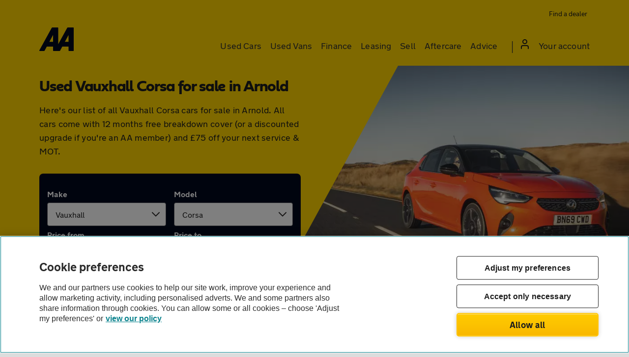

--- FILE ---
content_type: image/svg+xml
request_url: https://asset.vcars.co.uk/img/star-770a9c7999.svg
body_size: 675
content:
<svg fill="none" height="22" viewBox="0 0 20 22" width="20" xmlns="http://www.w3.org/2000/svg"><path clip-rule="evenodd" d="m14.4392 20.6559c.2845.227.6361.3536 1 .36.2494.0038.4939-.0695.7-.21.4986-.368.6769-1.0316.43-1.6l-1.53-5.28c-.0253-.1884.0332-.3784.16-.52l4.16-3.29c.5347-.31428.7757-.96049.5774-1.54817s-.7816-.95574-1.3974-.8818l-5.17-.09c-.1596-.0375-.2969-.13867-.38-.28l-1.76-5.22c-.0801-.63487-.6201-1.110945-1.26-1.110945s-1.17985.476075-1.26 1.110945l-1.72 5.22c-.07846.13708-.20782.23769-.35999.28l-5.17001.09c-.614576-.05783-1.191925.3025-1.4099952.88-.1703608.5904.0701742 1.22231.5900002 1.54997l4.190005 3.29c.12679.1416.18526.3316.15999.52l-1.56 5.28c-.24692.5684-.06858 1.232.43 1.6.51963.3331 1.19896.2713 1.65-.15l4.24-3.13c.13142-.0693.2886-.0693.42 0z" fill="#00081c" fill-rule="evenodd"/></svg>